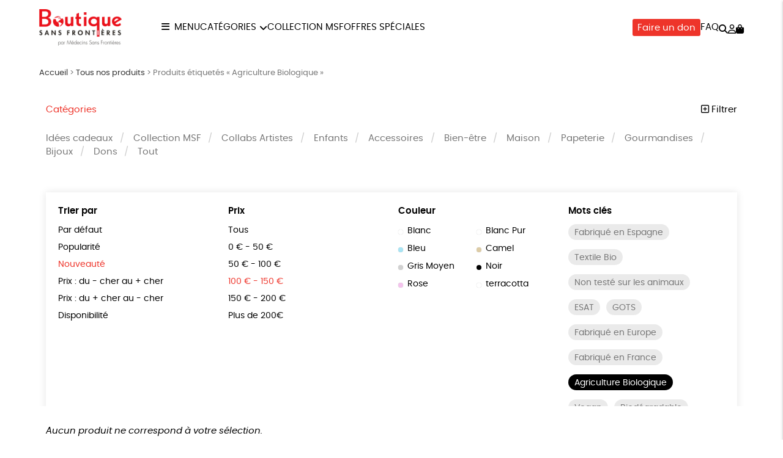

--- FILE ---
content_type: text/css
request_url: https://boutique.msf.fr/wp-content/cache/minify/74606.css
body_size: -83
content:
ul.methods li.payment_method_ethikdo_gateway img{display:block;max-width:30px}ul.methods li.payment_method_ethikdo_gateway p{margin:0}ul.methods li.payment_method_ethikdo_gateway p.sandbox-mode{color:orangered}ul.methods li.payment_method_ethikdo_gateway>label{gap:10px;display:flex;align-items:center;margin-bottom:10px}ul.methods li.payment_method_ethikdo_gateway > label img{width:auto;margin:0 0 0 auto !important}ul.methods .ethikdo-fields{margin-top:10px}ul.methods .ethikdo-fields .field{margin:10px 0}ul.methods .ethikdo-fields .field label{display:block;margin:0}ul.methods .ethikdo-fields .field input[type="text"]{margin:0 !important;line-height:40px;font-size:1rem;width:100%;max-width:calc( 100% - 20px );padding:0 10px}ul.methods .ethikdo-fields .field input[type="text"].error{color:orangered}ul.methods .ethikdo-fields .field.card-code{width:8em}.woocommerce-error li a{font-weight:600;text-decoration:underline}@media screen and (min-width: 602px){ul.methods li.payment_method_ethikdo_gateway .ethikdo-fields{gap:15px;display:flex}ul.methods li.payment_method_ethikdo_gateway .ethikdo-fields .field{margin:0;width:calc( 100% - 125px )}ul.methods li.payment_method_ethikdo_gateway .ethikdo-fields .field:nth-child(2){width:110px !important}}